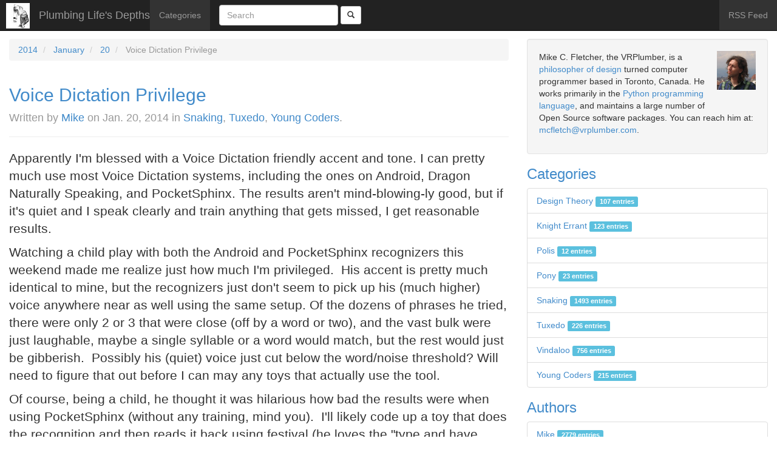

--- FILE ---
content_type: text/html; charset=utf-8
request_url: http://blog.vrplumber.com/b/2014/01/20/voice-dictation-privilege/
body_size: 6707
content:

<!doctype html>
<html lang="en-us">
  <head>
    <meta charset="utf-8">
    <title>Plumbing Life's Depths - Voice Dictation Privilege</title>
    <meta name="robots" content="follow, all" />
    <meta name="viewport" content="width=device-width, initial-scale=1.0" />
    <meta name="description" content="Apparently I&#x27;m blessed with a Voice Dictation friendly accent and tone. I can pretty much use most Voice Dictation systems, including the ones on Android, Dragon Naturally Speaking, and PocketSphinx. The results aren&#x27;t mind-blowingly good, but if it&#x27;s quiet and I speak clearly and train anything that gets missed, I..." />
    <meta name="keywords" content="avahi, django, golang, mdns" />
    <meta name="author" content="Mike C. Fletcher" />
    
    <meta name="generator" content="Zinnia 0.20.1.dev0" />

    <link rel="home" href="/b/" />
    <link rel="shortcut icon" href="/static/favicon.ico" />
    
  
    <link rel="index" href="/b/" />
    <link rel="author" type="text/plain" href="/b/humans.txt" />
    <link rel="EditURI" type="application/rsd+xml" href="/b/rsd.xml" />
    <link rel="wlwmanifest" type="application/wlwmanifest+xml" href="/b/wlwmanifest.xml" />
    <link rel="search" type="application/opensearchdescription+xml" title="Plumbing Life's Depths" href="/b/opensearch.xml" />
    <link rel="alternate" type="application/rss+xml" title="RSS Feed of latest entries" href="/b/feeds/" />
    <link rel="alternate" type="application/rss+xml" title="RSS Feed of latest discussions" href="/b/feeds/discussions/" />
    
<link rel="archives" title="Archives September 2024" href="/b/2024/09/" />
<link rel="archives" title="Archives August 2023" href="/b/2023/08/" />
<link rel="archives" title="Archives June 2023" href="/b/2023/06/" />
<link rel="archives" title="Archives May 2023" href="/b/2023/05/" />
<link rel="archives" title="Archives January 2023" href="/b/2023/01/" />
<link rel="archives" title="Archives November 2022" href="/b/2022/11/" />
<link rel="archives" title="Archives August 2022" href="/b/2022/08/" />
<link rel="archives" title="Archives March 2022" href="/b/2022/03/" />
<link rel="archives" title="Archives October 2021" href="/b/2021/10/" />
<link rel="archives" title="Archives August 2021" href="/b/2021/08/" />
<link rel="archives" title="Archives June 2021" href="/b/2021/06/" />
<link rel="archives" title="Archives May 2021" href="/b/2021/05/" />
<link rel="archives" title="Archives February 2021" href="/b/2021/02/" />
<link rel="archives" title="Archives January 2021" href="/b/2021/01/" />
<link rel="archives" title="Archives July 2020" href="/b/2020/07/" />
<link rel="archives" title="Archives June 2020" href="/b/2020/06/" />
<link rel="archives" title="Archives April 2020" href="/b/2020/04/" />
<link rel="archives" title="Archives February 2020" href="/b/2020/02/" />
<link rel="archives" title="Archives January 2020" href="/b/2020/01/" />
<link rel="archives" title="Archives December 2019" href="/b/2019/12/" />
<link rel="archives" title="Archives November 2019" href="/b/2019/11/" />
<link rel="archives" title="Archives May 2019" href="/b/2019/05/" />
<link rel="archives" title="Archives December 2018" href="/b/2018/12/" />
<link rel="archives" title="Archives October 2018" href="/b/2018/10/" />
<link rel="archives" title="Archives August 2018" href="/b/2018/08/" />
<link rel="archives" title="Archives April 2018" href="/b/2018/04/" />
<link rel="archives" title="Archives March 2018" href="/b/2018/03/" />
<link rel="archives" title="Archives February 2018" href="/b/2018/02/" />
<link rel="archives" title="Archives October 2017" href="/b/2017/10/" />
<link rel="archives" title="Archives July 2017" href="/b/2017/07/" />
<link rel="archives" title="Archives June 2017" href="/b/2017/06/" />
<link rel="archives" title="Archives December 2016" href="/b/2016/12/" />
<link rel="archives" title="Archives August 2016" href="/b/2016/08/" />
<link rel="archives" title="Archives July 2016" href="/b/2016/07/" />
<link rel="archives" title="Archives June 2016" href="/b/2016/06/" />
<link rel="archives" title="Archives April 2016" href="/b/2016/04/" />
<link rel="archives" title="Archives March 2016" href="/b/2016/03/" />
<link rel="archives" title="Archives December 2015" href="/b/2015/12/" />
<link rel="archives" title="Archives November 2015" href="/b/2015/11/" />
<link rel="archives" title="Archives October 2015" href="/b/2015/10/" />
<link rel="archives" title="Archives September 2015" href="/b/2015/09/" />
<link rel="archives" title="Archives August 2015" href="/b/2015/08/" />
<link rel="archives" title="Archives July 2015" href="/b/2015/07/" />
<link rel="archives" title="Archives April 2015" href="/b/2015/04/" />
<link rel="archives" title="Archives March 2015" href="/b/2015/03/" />
<link rel="archives" title="Archives January 2015" href="/b/2015/01/" />
<link rel="archives" title="Archives December 2014" href="/b/2014/12/" />
<link rel="archives" title="Archives October 2014" href="/b/2014/10/" />
<link rel="archives" title="Archives September 2014" href="/b/2014/09/" />
<link rel="archives" title="Archives August 2014" href="/b/2014/08/" />
<link rel="archives" title="Archives July 2014" href="/b/2014/07/" />
<link rel="archives" title="Archives June 2014" href="/b/2014/06/" />
<link rel="archives" title="Archives May 2014" href="/b/2014/05/" />
<link rel="archives" title="Archives April 2014" href="/b/2014/04/" />
<link rel="archives" title="Archives March 2014" href="/b/2014/03/" />
<link rel="archives" title="Archives February 2014" href="/b/2014/02/" />
<link rel="archives" title="Archives January 2014" href="/b/2014/01/" />
<link rel="archives" title="Archives December 2013" href="/b/2013/12/" />
<link rel="archives" title="Archives November 2013" href="/b/2013/11/" />
<link rel="archives" title="Archives October 2013" href="/b/2013/10/" />
<link rel="archives" title="Archives September 2013" href="/b/2013/09/" />
<link rel="archives" title="Archives August 2013" href="/b/2013/08/" />
<link rel="archives" title="Archives July 2013" href="/b/2013/07/" />
<link rel="archives" title="Archives June 2013" href="/b/2013/06/" />
<link rel="archives" title="Archives May 2013" href="/b/2013/05/" />
<link rel="archives" title="Archives January 2013" href="/b/2013/01/" />
<link rel="archives" title="Archives December 2012" href="/b/2012/12/" />
<link rel="archives" title="Archives November 2012" href="/b/2012/11/" />
<link rel="archives" title="Archives October 2012" href="/b/2012/10/" />
<link rel="archives" title="Archives September 2012" href="/b/2012/09/" />
<link rel="archives" title="Archives July 2012" href="/b/2012/07/" />
<link rel="archives" title="Archives June 2012" href="/b/2012/06/" />
<link rel="archives" title="Archives May 2012" href="/b/2012/05/" />
<link rel="archives" title="Archives April 2012" href="/b/2012/04/" />
<link rel="archives" title="Archives March 2012" href="/b/2012/03/" />
<link rel="archives" title="Archives February 2012" href="/b/2012/02/" />
<link rel="archives" title="Archives January 2012" href="/b/2012/01/" />
<link rel="archives" title="Archives December 2011" href="/b/2011/12/" />
<link rel="archives" title="Archives November 2011" href="/b/2011/11/" />
<link rel="archives" title="Archives October 2011" href="/b/2011/10/" />
<link rel="archives" title="Archives September 2011" href="/b/2011/09/" />
<link rel="archives" title="Archives August 2011" href="/b/2011/08/" />
<link rel="archives" title="Archives July 2011" href="/b/2011/07/" />
<link rel="archives" title="Archives June 2011" href="/b/2011/06/" />
<link rel="archives" title="Archives May 2011" href="/b/2011/05/" />
<link rel="archives" title="Archives April 2011" href="/b/2011/04/" />
<link rel="archives" title="Archives March 2011" href="/b/2011/03/" />
<link rel="archives" title="Archives February 2011" href="/b/2011/02/" />
<link rel="archives" title="Archives November 2010" href="/b/2010/11/" />
<link rel="archives" title="Archives October 2010" href="/b/2010/10/" />
<link rel="archives" title="Archives September 2010" href="/b/2010/09/" />
<link rel="archives" title="Archives August 2010" href="/b/2010/08/" />
<link rel="archives" title="Archives June 2010" href="/b/2010/06/" />
<link rel="archives" title="Archives May 2010" href="/b/2010/05/" />
<link rel="archives" title="Archives April 2010" href="/b/2010/04/" />
<link rel="archives" title="Archives March 2010" href="/b/2010/03/" />
<link rel="archives" title="Archives February 2010" href="/b/2010/02/" />
<link rel="archives" title="Archives January 2010" href="/b/2010/01/" />
<link rel="archives" title="Archives December 2009" href="/b/2009/12/" />
<link rel="archives" title="Archives November 2009" href="/b/2009/11/" />
<link rel="archives" title="Archives October 2009" href="/b/2009/10/" />
<link rel="archives" title="Archives September 2009" href="/b/2009/09/" />
<link rel="archives" title="Archives August 2009" href="/b/2009/08/" />
<link rel="archives" title="Archives July 2009" href="/b/2009/07/" />
<link rel="archives" title="Archives June 2009" href="/b/2009/06/" />
<link rel="archives" title="Archives May 2009" href="/b/2009/05/" />
<link rel="archives" title="Archives April 2009" href="/b/2009/04/" />
<link rel="archives" title="Archives March 2009" href="/b/2009/03/" />
<link rel="archives" title="Archives February 2009" href="/b/2009/02/" />
<link rel="archives" title="Archives January 2009" href="/b/2009/01/" />
<link rel="archives" title="Archives December 2008" href="/b/2008/12/" />
<link rel="archives" title="Archives November 2008" href="/b/2008/11/" />
<link rel="archives" title="Archives October 2008" href="/b/2008/10/" />
<link rel="archives" title="Archives September 2008" href="/b/2008/09/" />
<link rel="archives" title="Archives August 2008" href="/b/2008/08/" />
<link rel="archives" title="Archives July 2008" href="/b/2008/07/" />
<link rel="archives" title="Archives June 2008" href="/b/2008/06/" />
<link rel="archives" title="Archives May 2008" href="/b/2008/05/" />
<link rel="archives" title="Archives April 2008" href="/b/2008/04/" />
<link rel="archives" title="Archives March 2008" href="/b/2008/03/" />
<link rel="archives" title="Archives February 2008" href="/b/2008/02/" />
<link rel="archives" title="Archives January 2008" href="/b/2008/01/" />
<link rel="archives" title="Archives December 2007" href="/b/2007/12/" />
<link rel="archives" title="Archives November 2007" href="/b/2007/11/" />
<link rel="archives" title="Archives October 2007" href="/b/2007/10/" />
<link rel="archives" title="Archives September 2007" href="/b/2007/09/" />
<link rel="archives" title="Archives August 2007" href="/b/2007/08/" />
<link rel="archives" title="Archives July 2007" href="/b/2007/07/" />
<link rel="archives" title="Archives June 2007" href="/b/2007/06/" />
<link rel="archives" title="Archives May 2007" href="/b/2007/05/" />
<link rel="archives" title="Archives April 2007" href="/b/2007/04/" />
<link rel="archives" title="Archives March 2007" href="/b/2007/03/" />
<link rel="archives" title="Archives February 2007" href="/b/2007/02/" />
<link rel="archives" title="Archives January 2007" href="/b/2007/01/" />
<link rel="archives" title="Archives December 2006" href="/b/2006/12/" />
<link rel="archives" title="Archives November 2006" href="/b/2006/11/" />
<link rel="archives" title="Archives October 2006" href="/b/2006/10/" />
<link rel="archives" title="Archives September 2006" href="/b/2006/09/" />
<link rel="archives" title="Archives August 2006" href="/b/2006/08/" />
<link rel="archives" title="Archives July 2006" href="/b/2006/07/" />
<link rel="archives" title="Archives June 2006" href="/b/2006/06/" />
<link rel="archives" title="Archives May 2006" href="/b/2006/05/" />
<link rel="archives" title="Archives April 2006" href="/b/2006/04/" />
<link rel="archives" title="Archives March 2006" href="/b/2006/03/" />
<link rel="archives" title="Archives February 2006" href="/b/2006/02/" />
<link rel="archives" title="Archives January 2006" href="/b/2006/01/" />
<link rel="archives" title="Archives December 2005" href="/b/2005/12/" />
<link rel="archives" title="Archives November 2005" href="/b/2005/11/" />
<link rel="archives" title="Archives October 2005" href="/b/2005/10/" />
<link rel="archives" title="Archives September 2005" href="/b/2005/09/" />
<link rel="archives" title="Archives August 2005" href="/b/2005/08/" />
<link rel="archives" title="Archives July 2005" href="/b/2005/07/" />
<link rel="archives" title="Archives June 2005" href="/b/2005/06/" />
<link rel="archives" title="Archives May 2005" href="/b/2005/05/" />
<link rel="archives" title="Archives April 2005" href="/b/2005/04/" />
<link rel="archives" title="Archives March 2005" href="/b/2005/03/" />
<link rel="archives" title="Archives February 2005" href="/b/2005/02/" />
<link rel="archives" title="Archives January 2005" href="/b/2005/01/" />
<link rel="archives" title="Archives December 2004" href="/b/2004/12/" />
<link rel="archives" title="Archives November 2004" href="/b/2004/11/" />
<link rel="archives" title="Archives October 2004" href="/b/2004/10/" />
<link rel="archives" title="Archives September 2004" href="/b/2004/09/" />
<link rel="archives" title="Archives August 2004" href="/b/2004/08/" />
<link rel="archives" title="Archives July 2004" href="/b/2004/07/" />
<link rel="archives" title="Archives June 2004" href="/b/2004/06/" />
<link rel="archives" title="Archives May 2004" href="/b/2004/05/" />
<link rel="archives" title="Archives April 2004" href="/b/2004/04/" />
<link rel="archives" title="Archives March 2004" href="/b/2004/03/" />
<link rel="archives" title="Archives February 2004" href="/b/2004/02/" />



  
  <link rel="prev" title="Django CSRF explicitly doesn&#x27;t trust HTTP when submitting to HTTPS" href="/b/2013/12/13/django-csrf-explicitly-doesnt-trust-http-when-submitting-https/" />
  
  
  <link rel="next" title="Is fglrx dead for Ubuntu-current" href="/b/2014/01/24/fglrx-dead-ubuntu-current/" />
  
  <link rel="shortlink" href="http://blog.vrplumber.com/b/21J/" />
  <link rel="canonical" href="/b/2014/01/20/voice-dictation-privilege/" />
  
  <link rel="alternate" type="application/rss+xml" title="RSS Feed of discussions on 'Voice Dictation Privilege'"
        href="/b/feeds/discussions/2014/01/20/voice-dictation-privilege/" />
  <link rel="alternate" type="application/rss+xml" title="RSS Feed of comments on 'Voice Dictation Privilege'"
        href="/b/feeds/comments/2014/01/20/voice-dictation-privilege/" />
  <link rel="alternate" type="application/rss+xml" title="RSS Feed of pingbacks on 'Voice Dictation Privilege'"
        href="/b/feeds/pingbacks/2014/01/20/voice-dictation-privilege/" />
  <link rel="alternate" type="application/rss+xml" title="RSS Feed of trackbacks on 'Voice Dictation Privilege'"
        href="/b/feeds/trackbacks/2014/01/20/voice-dictation-privilege/" />
  

    
    <link rel="stylesheet" href="/static/zinnia_bootstrap/bootstrap/css/bootstrap.min.css" />
    <link rel="stylesheet" href="/static/zinnia_vrplumber_theme/css/site.css" />
  </head>
  <body class="zinnia entry entry-2647 year-2014 month-01 week-4 day-20">
    <nav class="navbar navbar-default navbar-fixed-top navbar-inverse" role="navigation">
    <div class="navbar-header">
      <button type="button" class="navbar-toggle" data-toggle="collapse" data-target=".navbar-collapse">
        <span class="sr-only">Toggle navigation</span>
        <span class="icon-bar"></span>
        <span class="icon-bar"></span>
        <span class="icon-bar"></span>
      </button>
      <img src="/static/zinnia_vrplumber_theme/img/ruminations.jpg" class="pull-left" />
      <a href="/b/" title="Plumbing Life's Depths" class="navbar-brand" rel="home">
        Plumbing Life's Depths
      </a>
    </div>
    <div class="collapse navbar-collapse navbar-ex1-collapse">
      <ul class="nav navbar-nav navbar-left">
        
        <li >
          <a href="/b/categories/" title="Category list">
            Categories
          </a>
        </li>
        <li class="divider-vertical"></li>
      </ul>
      <form method="get" action="/b/search/" class="navbar-form navbar-left">
        <div class="form-group">
          <input type="text" class="search-query form-control" placeholder="Search" name="pattern" value="" />
        </div>
        <button type="submit" name="submit" class="btn btn-default btn-sm">
          <span class="glyphicon glyphicon-search"></span>
        </button>
      </form>
      <ul class="nav navbar-nav navbar-right">
        <li>
          <a href="/b/feeds/" title="RSS Feed of latest entries" class="feeds">
            RSS Feed
          </a>
        </li>
      </ul>
    </div>
    </nav>
    
    <div class="container page-content" style="max-width: initial">
      <div class="row">
        <div id="content" class="hfeed col-xs-12 col-sm-8 col-md-8 col-lg-8">
          
  <ul class="breadcrumb">
  
  <li >
    
    <a href="/b/2014/" title="2014">2014</a>
    
  </li>
  
  <li >
    
    <a href="/b/2014/01/" title="January">January</a>
    
  </li>
  
  <li >
    
    <a href="/b/2014/01/20/" title="20">20</a>
    
  </li>
  
  <li class="active">
    
    Voice Dictation Privilege
    
  </li>
  
</ul>


          


  
<article id="entry-2647" class="hentry">
  
  <header class="entry-header page-header">
    <h2 class="entry-title">
    
      <a href="/b/2014/01/20/voice-dictation-privilege/" title="Voice Dictation Privilege" rel="bookmark">
        Voice Dictation&nbsp;Privilege
      </a>
    
    
      <br />
      <small class="entry-info">
        
        
        
        Written by
        
        <span class="vcard author">
          <a href="/b/authors/mcfletch/" class="fn url" rel="author"
             title="Show all Mike's entries">Mike</a></span>
        
        on
        
        
        
        
        <time class="published" datetime="2014-01-20T16:07:22.620000-06:00" pubdate="pubdate">Jan. 20, 2014</time>
        
        
        
        
        in
        
        <a href="/b/categories/snaking/"
           title="Show all entries in Snaking"
           rel="tag category">Snaking</a>, 
        <a href="/b/categories/tuxedo/"
           title="Show all entries in Tuxedo"
           rel="tag category">Tuxedo</a>, 
        <a href="/b/categories/laptop/"
           title="Show all entries in Young Coders"
           rel="tag category">Young Coders</a>.
        
        
      </small>
    
    </h2>
    
    <p class="entry-last-update" style="display: none;">
      Last update on <time class="updated" datetime="2014-01-20T16:07:22.620000-06:00">Jan. 20, 2014</time>.
    </p>
    
  </header>
  

  
  <div class="entry-body">
    
    
    
    
    <div class="entry-content lead">
      <p>Apparently I'm blessed with a Voice Dictation friendly accent and tone. I can pretty much use most Voice Dictation systems, including the ones on Android, Dragon Naturally Speaking, and PocketSphinx. The results aren't mind-blowing-ly good, but if it's quiet and I speak clearly and train anything that gets missed, I get reasonable results.</p><p>Watching a child play with both the Android and PocketSphinx recognizers this weekend made me realize just how much I'm privileged. &#160;His accent is pretty much identical to mine, but the recognizers just don't seem to pick up his (much higher) voice anywhere near as well using the same setup. Of the dozens of phrases he tried, there were only 2 or 3 that were close (off by a word or two), and the vast bulk were just laughable, maybe a single syllable or a word would match, but the rest would just be gibberish. &#160;Possibly his (quiet) voice just cut below the word/noise threshold?&#160;Will need to figure that out before I can may any toys that actually use the tool.</p><p>Of course, being a child, he thought it was hilarious how bad the results were when using PocketSphinx (without any training, mind you). &#160;I'll likely code up a toy that does the recognition and then reads it back using festival (he loves the "type and have festival read it" toy) so he can play with it more (and see the random words, 'cause hey, random words is good words). The results with Google/Android, however, were a deadly serious matter of not getting to the <a href="http://youtu.be/fljKx9nvrL4">pantomime zebra</a> video he wanted to watch.</p>
    </div>
    
    
    
    
  </div>
  

  
  <footer class="entry-footer well">
    
    <p class="entry-tags">
      <span class="glyphicon glyphicon-tags"></span> <strong>Tags</strong> :
      
      <span>No tags</span>
      
    </p>
    
    
    <p class="entry-shorturl">
      <span class="glyphicon glyphicon-bookmark"></span> <strong>Short url</strong> :
      <a href="http://blog.vrplumber.com/b/21J/"
         title="Short URL to Voice Dictation Privilege"
         rel="shortlink">
        http://blog.vrplumber.com/b/21J/
      </a>
    </p>
    
    
    <p class="entry-discussions">
      <span class="glyphicon glyphicon-comment"></span> <strong>Discussions</strong> :
      
      
      
      
      Comments are closed.
      
      
      
      
      
      
      
      
      
      
      
      
      
      
    </p>
    
  </footer>
  
</article>




<aside class="entry-widgets" role="complementary">
  
  
  
  <div class="entry-similar well">
    <h3>Similar entries</h3>
    
<ul class="list-group">
  
  <li class="list-group-item">
    No similar entries.
  </li>
  
</ul>

  </div>
  <div class="entry-prev-next">
    <ul class="pager">
      
      
      <li class="next">
        <a href="/b/2014/01/24/fglrx-dead-ubuntu-current/" title="Is fglrx dead for Ubuntu-current" rel="next">
          Is fglrx dead for Ubuntu-current &rarr;
        </a>
      </li>
      
      
      
      
      <li class="previous">
        <a href="/b/2013/12/13/django-csrf-explicitly-doesnt-trust-http-when-submitting-https/" title="Django CSRF explicitly doesn&#x27;t trust HTTP when submitting to HTTPS" rel="prev">
          &larr; Django CSRF explicitly doesn&#x27;t trust HTTP when submitting to HTTPS
        </a>
      </li>
      
      
    </ul>
  </div>
</aside>



<section id="comments">
  <h3>Comments</h3>
  
    
  <p>Comments are closed.</p>
    
  
</section>



<section id="pingbacks">
  <h3>Pingbacks</h3>
  
  
  <p>Pingbacks are closed.</p>
  
</section>











        </div>
        <div id="sidebar" class="col-xs-12 col-sm-4 col-md-4 col-lg-4">
          <div id="widget-welcome" class="widget well">
            <img src="/static/zinnia_vrplumber_theme/img/headshot-64.png" class="lead pull-right" />
            <p>
                Mike C. Fletcher, the VRPlumber, is a 
                <a href="http://www.vrplumber.com/texts/index.html">philosopher of design</a> 
                turned computer programmer based in Toronto, Canada.  
                He works primarily in the 
                <a href="http://www.vrplumber.com/programming">Python programming language</a>, 
                and maintains a large number of Open Source software packages.
                You can reach him at: 
                <a title="Email the VRPlumber" href="mailto:mcfletch@vrplumber.com">mcfletch@vrplumber.com</a>.
            </p>
          </div>
          

<div id="widget-categories" class="widget">
  <h3>
    <a href="/b/categories/">Categories</a>
  </h3>
  
<ul class="category-root list-group">
  
  <li class="list-group-item">
    <a href="/b/categories/design-theory/"
       title="Show all entries in Design Theory">Design Theory
      <span class="label label-info">
        107 entries
      </span>
    </a>
  </li>
  
  <li class="list-group-item">
    <a href="/b/categories/knight/"
       title="Show all entries in Knight Errant">Knight Errant
      <span class="label label-info">
        123 entries
      </span>
    </a>
  </li>
  
  <li class="list-group-item">
    <a href="/b/categories/polis/"
       title="Show all entries in Polis">Polis
      <span class="label label-info">
        12 entries
      </span>
    </a>
  </li>
  
  <li class="list-group-item">
    <a href="/b/categories/snaking/pony/"
       title="Show all entries in Pony">Pony
      <span class="label label-info">
        23 entries
      </span>
    </a>
  </li>
  
  <li class="list-group-item">
    <a href="/b/categories/snaking/"
       title="Show all entries in Snaking">Snaking
      <span class="label label-info">
        1493 entries
      </span>
    </a>
  </li>
  
  <li class="list-group-item">
    <a href="/b/categories/tuxedo/"
       title="Show all entries in Tuxedo">Tuxedo
      <span class="label label-info">
        226 entries
      </span>
    </a>
  </li>
  
  <li class="list-group-item">
    <a href="/b/categories/vindaloo/"
       title="Show all entries in Vindaloo">Vindaloo
      <span class="label label-info">
        756 entries
      </span>
    </a>
  </li>
  
  <li class="list-group-item">
    <a href="/b/categories/laptop/"
       title="Show all entries in Young Coders">Young Coders
      <span class="label label-info">
        215 entries
      </span>
    </a>
  </li>
  
</ul>

</div>
<div id="widget-authors" class="widget">
  <h3>
    <a href="/b/authors/">Authors</a>
  </h3>
  
<ul class="list-group authors">
  
  <li class="vcard list-group-item">
    <a href="/b/authors/mcfletch/"
       title="Show all Mike's entries"
       class="fn url">Mike
      <span class="label label-info">
        2779 entries
      </span>
    </a>
  </li>
  
</ul>

</div>

<div id="widget-recents" class="widget">
  <h3>Recent entries</h3>
  
<ul class="list-group">
  
  <li class="list-group-item">
    <a href="/b/2024/09/29/interesting-memory-leak-with-python-312-for-pyopengl-accelerate/" title="Interesting Memory Leak with Python 3.12 for PyOpenGL-accelerate" rel="bookmark">Interesting Memory Leak with Python 3.12 for PyOpenGL-accelerate</a>
  </li>
  
  <li class="list-group-item">
    <a href="/b/2023/08/07/ubuntu-2204-python-312-pip-is-broken/" title="Ubuntu 22.04 Python 3.12 pip is broken" rel="bookmark">Ubuntu 22.04 Python 3.12 pip is broken</a>
  </li>
  
  <li class="list-group-item">
    <a href="/b/2023/06/18/what-is-pythonic-typing-for-there-exists-some-plugin-that-provides-an-adapter-for-x/" title="What is Pythonic Typing for &quot;There exists some plugin that provides an Adapter for X&quot;" rel="bookmark">What is Pythonic Typing for &quot;There exists some plugin that provides an Adapter for X&quot;</a>
  </li>
  
  <li class="list-group-item">
    <a href="/b/2023/05/21/automating-binary-wheel-builds/" title="PyOpenGL 3.1.7 Building Now" rel="bookmark">PyOpenGL 3.1.7 Building Now</a>
  </li>
  
  <li class="list-group-item">
    <a href="/b/2023/01/05/weird-regressions-in-egl-setups/" title="Weird regressions in EGL setups" rel="bookmark">Weird regressions in EGL setups</a>
  </li>
  
</ul>

</div>
<div id="widget-comments" class="widget">
  <h3>Recent comments</h3>
  
<ul class="list-group">
  
  <li class="list-group-item">
    
    <a href="/b/2023/01/05/weird-regressions-in-egl-setups/#comment-85533-by-mike-fletcher"
       title="Comment on Weird regressions in EGL setups">
      Mike Fletcher in
      Weird regressions in EGL setups
    </a>
    
  </li>
  
  <li class="list-group-item">
    
    <a href="/b/2020/06/07/trying-out-deepspeech-accessibility/#comment-78924-by-mike-c-fletcher"
       title="Comment on Listener v2, using DeepSpeech for Coding on Linux">
      Mike C. Fletcher in
      Listener v2, using DeepSpeech for Coding on Linux
    </a>
    
  </li>
  
  <li class="list-group-item">
    
    <a href="/b/2020/06/12/auto-link-host-provided-package-virtualenv/#comment-78906-by-mike-c-fletcher"
       title="Comment on Auto-link a Host-provided Package into a Virtualenv">
      Mike C. Fletcher in
      Auto-link a Host-provided Package into a Virtualenv
    </a>
    
  </li>
  
  <li class="list-group-item">
    
    <a href="/b/2020/06/12/auto-link-host-provided-package-virtualenv/#comment-78905-by-f"
       title="Comment on Auto-link a Host-provided Package into a Virtualenv">
      F in
      Auto-link a Host-provided Package into a Virtualenv
    </a>
    
  </li>
  
  <li class="list-group-item">
    
    <a href="/b/2017/10/31/dell-manages-top-exploding-battery-thing/#comment-78901-by-vida-de-empreendedor-digital"
       title="Comment on Dell Manages to top the Exploding Battery thing [Fixed]">
      Vida de Empreendedor Digital in
      Dell Manages to top the Exploding Battery thing [Fixed]
    </a>
    
  </li>
  
</ul>

</div>
<div id="widget-randoms" class="widget">
  <h3>Random entries</h3>
  
<ul class="list-group">
  
  <li class="list-group-item">
    <a href="/b/2010/04/29/anyone-with-postgresql-on/" title="Anyone with PostgreSQL-on-EC2 recipes that work?" rel="bookmark">Anyone with PostgreSQL-on-EC2 recipes that work?</a>
  </li>
  
  <li class="list-group-item">
    <a href="/b/2005/01/16/just-scrape-past-her/" title="Just scrape past her... (3 games to 2 and every one of them was close)" rel="bookmark">Just scrape past her... (3 games to 2 and every one of them was close)</a>
  </li>
  
  <li class="list-group-item">
    <a href="/b/2004/09/28/ddos-attacks-starting-again/" title="DDOS attacks starting again (What&#x27;s with these people, don&#x27;t they have spam to send or something?)" rel="bookmark">DDOS attacks starting again (What&#x27;s with these people, don&#x27;t they have spam to send or something?)</a>
  </li>
  
  <li class="list-group-item">
    <a href="/b/2010/02/07/ab-is-a-cruel/" title="ab is a cruel mistress" rel="bookmark">ab is a cruel mistress</a>
  </li>
  
  <li class="list-group-item">
    <a href="/b/2006/06/25/select-from-an-inherited/" title="Select from an inherited table in TurboGears (Since it took me so long to figure this out...)" rel="bookmark">Select from an inherited table in TurboGears (Since it took me so long to figure this out...)</a>
  </li>
  
</ul>

</div>


        </div>
      </div>
    </div>
    <footer class="container">
      <p>Powered by <a href="http://www.djangoproject.com">Django</a> and <a href="https://github.com/Fantomas42/django-blog-zinnia">Zinnia 0.20.1.dev0</a>.</p>
    </footer>
    <script type="text/javascript" src="/static/zinnia_bootstrap/assets/js/jquery.js"></script>
    <script type="text/javascript" src="/static/zinnia_bootstrap/bootstrap/js/bootstrap.min.js"></script>
  </body>
</html>
